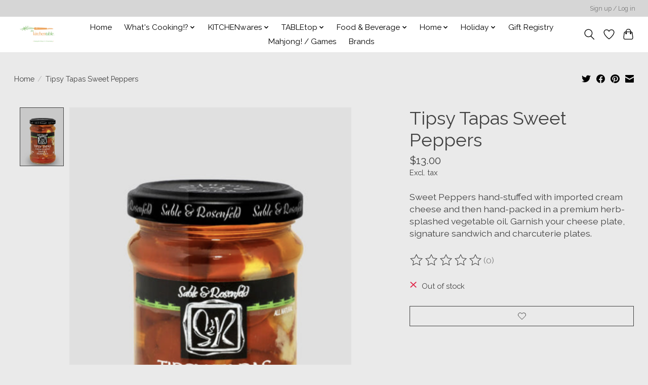

--- FILE ---
content_type: application/javascript; charset=UTF-8
request_url: https://www.kitchentablenow.com/cdn-cgi/challenge-platform/scripts/jsd/main.js
body_size: 8924
content:
window._cf_chl_opt={AKGCx8:'b'};~function(u6,LM,LF,Lo,Lf,LD,Lk,LO,u0,u1){u6=E,function(x,L,uH,u5,R,v){for(uH={x:336,L:572,R:496,v:476,W:570,c:424,y:432,i:468,d:546,I:386},u5=E,R=x();!![];)try{if(v=-parseInt(u5(uH.x))/1+parseInt(u5(uH.L))/2*(-parseInt(u5(uH.R))/3)+parseInt(u5(uH.v))/4*(parseInt(u5(uH.W))/5)+-parseInt(u5(uH.c))/6+parseInt(u5(uH.y))/7+parseInt(u5(uH.i))/8+-parseInt(u5(uH.d))/9*(-parseInt(u5(uH.I))/10),L===v)break;else R.push(R.shift())}catch(W){R.push(R.shift())}}(h,117488),LM=this||self,LF=LM[u6(389)],Lo=null,Lf=LB(),LD=function(v6,v5,v3,v1,Rf,ud,L,R,W,c){return v6={x:531,L:383,R:502,v:552,W:567,c:508},v5={x:475,L:396,R:364,v:369,W:385,c:350,y:475,i:566,d:373,I:511,V:475,P:516,S:420,l:475,Y:551,b:397,U:573,Q:373,z:475,a:475,G:553,g:533,T:350,m:391,M:368,F:475,o:517,n:420,X:475},v3={x:395,L:423},v1={x:363,L:345,R:345,v:401,W:437,c:408,y:358,i:423,d:517,I:457,V:433,P:500,S:457,l:433,Y:500,b:563,U:490,Q:420,z:490,a:533,G:420,g:436,T:342,m:446,M:457,F:433,o:420,n:442,X:490,H:484,J:477,e:442,A:475,K:529,j:420,B:460,f:500,C:552,D:352,k:525,O:490,s:490,N:451,Z:458,h0:348,h1:420,h2:436,h3:384,h4:535,h5:394,h6:490,h7:394,h8:416,h9:390,hh:455,hE:339,hx:482,hq:351,hL:410,hu:490,hR:420,hv:410,hr:475,hW:533,hc:487,hy:398,hi:490,hd:395,hI:348,hV:420,hP:516,hS:343,hl:450,hY:397,hb:333,hU:579,hQ:532,hz:420,ha:337,hp:368},Rf={x:506,L:533},ud=u6,L={'gozXH':function(i,d){return i===d},'BgMkC':function(i,d){return i==d},'ikvRS':ud(v6.x),'Wbvag':function(y,i,d){return y(i,d)},'FEbjX':function(i,d){return i>d},'elmvG':function(i,d){return i|d},'wxZRD':function(i,d){return i!==d},'XyBUu':ud(v6.L),'ULShw':function(i,d){return i<d},'QGfkp':ud(v6.R),'TBHop':function(y,i){return y(i)},'mPhZH':function(i,d){return d&i},'IvCGK':function(i,d){return i-d},'GtIGo':function(i,d){return i==d},'cGgWF':function(y,i){return y(i)},'KQKEL':ud(v6.v),'BdGaK':function(i,d){return i<<d},'aYaDU':function(i,d){return i-d},'jVYgW':function(i,d){return i-d},'ZEXVs':function(y,i){return y(i)},'csYAi':function(i,d){return d==i},'dbfPC':function(i,d){return i<d},'SJmlR':function(i,d){return i|d},'jlqjX':function(y,i){return y(i)},'iGgnU':function(i,d){return i==d},'tQeku':function(i,d){return i<d},'JEaPE':function(i,d){return i==d},'QENvL':function(i,d){return i-d},'wgsXd':function(y,i){return y(i)},'JuXSh':function(y,i){return y(i)},'pGDsn':function(i,d){return d*i},'abLub':function(i,d){return d==i},'vcpdH':function(i,d){return i<d},'QZYFK':function(i,d){return i!=d},'eoYre':function(y,i){return y(i)},'RNomk':function(i,d){return d&i},'mPfBC':function(y,i){return y(i)}},R=String[ud(v6.W)],W={'h':function(y,RB,RK,uV,i){return RB={x:399,L:506,R:447,v:381,W:517,c:464},RK={x:436},uV=ud,i={'ijlos':function(d,I,uI){return uI=E,L[uI(RK.x)](d,I)},'rhJjM':uV(Rf.x)},L[uV(Rf.L)](null,y)?'':W.g(y,6,function(d,uP){return uP=uV,i[uP(RB.x)](uP(RB.L),i[uP(RB.R)])?uP(RB.v)[uP(RB.W)](d):(L[uP(RB.c)](function(){}),'p')})},'g':function(y,i,I,RD,RC,uY,V,K,j,B,P,S,Y,U,Q,z,G,T,M,F,o,X,H,J){if(RD={x:451},RC={x:563},uY=ud,V={'xeiIB':function(A,K,uS){return uS=E,L[uS(RC.x)](A,K)},'SkVaN':function(A,K,ul){return ul=E,L[ul(RD.x)](A,K)},'wlAhq':function(A,K){return A<<K},'bwuBP':function(A,K){return A-K},'aiUOA':function(A,K){return A(K)},'OLtYo':function(A,K){return A|K},'VxiEq':function(A,K){return A<<K},'IrpEb':function(A,K){return K==A}},L[uY(v1.x)](L[uY(v1.L)],L[uY(v1.R)]))(K=U[Q],j=z(M,G,K),i(j))?(B='s'===j&&!A[uY(v1.v)](K[K]),L[uY(v1.W)]===j+K?L[uY(v1.c)](B,T+K,j):B||L[uY(v1.c)](C,D+K,K[K])):J(G+K,j);else{if(null==y)return'';for(S={},Y={},U='',Q=2,z=3,G=2,T=[],M=0,F=0,o=0;L[uY(v1.y)](o,y[uY(v1.i)]);o+=1)if(X=y[uY(v1.d)](o),Object[uY(v1.I)][uY(v1.V)][uY(v1.P)](S,X)||(S[X]=z++,Y[X]=!0),H=U+X,Object[uY(v1.S)][uY(v1.l)][uY(v1.Y)](S,H))U=H;else{if(Object[uY(v1.S)][uY(v1.V)][uY(v1.P)](Y,U)){if(L[uY(v1.b)](256,U[uY(v1.U)](0))){for(P=0;P<G;M<<=1,i-1==F?(F=0,T[uY(v1.Q)](I(M)),M=0):F++,P++);for(J=U[uY(v1.z)](0),P=0;8>P;M=M<<1.38|1&J,L[uY(v1.a)](F,i-1)?(F=0,T[uY(v1.G)](I(M)),M=0):F++,J>>=1,P++);}else if(L[uY(v1.g)](uY(v1.T),L[uY(v1.m)]))J[uY(v1.M)][uY(v1.F)][uY(v1.Y)](I,V)||(P[S]=[]),I[Y][uY(v1.o)](F);else{for(J=1,P=0;L[uY(v1.y)](P,G);M=M<<1|J,F==i-1?(F=0,T[uY(v1.Q)](L[uY(v1.n)](I,M)),M=0):F++,J=0,P++);for(J=U[uY(v1.X)](0),P=0;16>P;M=M<<1.52|L[uY(v1.H)](J,1),F==L[uY(v1.J)](i,1)?(F=0,T[uY(v1.G)](L[uY(v1.e)](I,M)),M=0):F++,J>>=1,P++);}Q--,0==Q&&(Q=Math[uY(v1.A)](2,G),G++),delete Y[U]}else for(J=S[U],P=0;P<G;M=M<<1.67|L[uY(v1.H)](J,1),L[uY(v1.K)](F,i-1)?(F=0,T[uY(v1.j)](L[uY(v1.B)](I,M)),M=0):F++,J>>=1,P++);U=(Q--,L[uY(v1.K)](0,Q)&&(Q=Math[uY(v1.A)](2,G),G++),S[H]=z++,String(X))}if(''!==U){if(Object[uY(v1.M)][uY(v1.V)][uY(v1.f)](Y,U)){if(uY(v1.C)!==L[uY(v1.D)])return R[uY(v1.k)]()<R;else{if(256>U[uY(v1.O)](0)){for(P=0;P<G;M<<=1,i-1==F?(F=0,T[uY(v1.j)](I(M)),M=0):F++,P++);for(J=U[uY(v1.s)](0),P=0;8>P;M=L[uY(v1.N)](L[uY(v1.Z)](M,1),J&1),F==L[uY(v1.h0)](i,1)?(F=0,T[uY(v1.h1)](L[uY(v1.B)](I,M)),M=0):F++,J>>=1,P++);}else if(L[uY(v1.h2)](uY(v1.h3),uY(v1.h4))){if(V[uY(v1.h5)](256,hY[uY(v1.h6)](0))){for(ET=0;Em<EM;Eo<<=1,En==EX-1?(EH=0,EJ[uY(v1.h1)](Ee(EA)),EK=0):Ej++,EF++);for(EB=Ef[uY(v1.X)](0),EC=0;V[uY(v1.h7)](8,ED);EO=V[uY(v1.h8)](V[uY(v1.h9)](Es,1),1&EN),EZ==V[uY(v1.hh)](x0,1)?(x1=0,x2[uY(v1.h1)](V[uY(v1.hE)](x3,x4)),x5=0):x6++,x7>>=1,Ek++);}else{for(x8=1,x9=0;xh<xE;xq=V[uY(v1.hx)](V[uY(v1.hq)](xL,1),xu),V[uY(v1.hL)](xR,xv-1)?(xr=0,xW[uY(v1.G)](xc(xy)),xi=0):xd++,xI=0,xx++);for(xV=xP[uY(v1.hu)](0),xS=0;16>xl;xb=xU<<1.51|xQ&1,xa-1==xz?(xp=0,xw[uY(v1.hR)](V[uY(v1.hE)](xt,xG)),xg=0):xT++,xm>>=1,xY++);}EQ--,V[uY(v1.hv)](0,Ez)&&(Ea=Ep[uY(v1.hr)](2,Ew),Et++),delete EG[Eg]}else{for(J=1,P=0;P<G;M=M<<1.68|J,L[uY(v1.hW)](F,L[uY(v1.hc)](i,1))?(F=0,T[uY(v1.hR)](L[uY(v1.hy)](I,M)),M=0):F++,J=0,P++);for(J=U[uY(v1.hi)](0),P=0;16>P;M=M<<1.79|J&1,L[uY(v1.hd)](F,L[uY(v1.hI)](i,1))?(F=0,T[uY(v1.hV)](I(M)),M=0):F++,J>>=1,P++);}Q--,Q==0&&(Q=Math[uY(v1.A)](2,G),G++),delete Y[U]}}else for(J=S[U],P=0;L[uY(v1.hP)](P,G);M=L[uY(v1.hS)](M<<1.29,1&J),L[uY(v1.hW)](F,i-1)?(F=0,T[uY(v1.h1)](L[uY(v1.hl)](I,M)),M=0):F++,J>>=1,P++);Q--,L[uY(v1.hY)](0,Q)&&G++}for(J=2,P=0;L[uY(v1.hb)](P,G);M=M<<1.61|L[uY(v1.H)](J,1),L[uY(v1.hU)](F,i-1)?(F=0,T[uY(v1.Q)](I(M)),M=0):F++,J>>=1,P++);for(;;)if(M<<=1,F==L[uY(v1.hQ)](i,1)){T[uY(v1.hz)](L[uY(v1.ha)](I,M));break}else F++;return T[uY(v1.hp)]('')}},'j':function(y,v2,ub){return v2={x:490},ub=ud,null==y?'':L[ub(v3.x)]('',y)?null:W.i(y[ub(v3.L)],32768,function(i,uU){return uU=ub,y[uU(v2.x)](i)})},'i':function(y,i,I,v4,uz,V,P,S,Y,U,Q,z,G,T,M,F,o,X,J,H){for(v4={x:511},uz=ud,V={'wNREX':function(A,K,uQ){return uQ=E,L[uQ(v4.x)](A,K)}},P=[],S=4,Y=4,U=3,Q=[],T=I(0),M=i,F=1,z=0;3>z;P[z]=z,z+=1);for(o=0,X=Math[uz(v5.x)](2,2),G=1;G!=X;uz(v5.L)===uz(v5.R)?V[uz(v5.v)](L,uz(v5.W)):(H=M&T,M>>=1,M==0&&(M=i,T=I(F++)),o|=L[uz(v5.c)](0<H?1:0,G),G<<=1));switch(o){case 0:for(o=0,X=Math[uz(v5.y)](2,8),G=1;G!=X;H=M&T,M>>=1,L[uz(v5.i)](0,M)&&(M=i,T=I(F++)),o|=L[uz(v5.c)](L[uz(v5.d)](0,H)?1:0,G),G<<=1);J=L[uz(v5.I)](R,o);break;case 1:for(o=0,X=Math[uz(v5.V)](2,16),G=1;X!=G;H=T&M,M>>=1,0==M&&(M=i,T=I(F++)),o|=(L[uz(v5.P)](0,H)?1:0)*G,G<<=1);J=R(o);break;case 2:return''}for(z=P[3]=J,Q[uz(v5.S)](J);;){if(F>y)return'';for(o=0,X=Math[uz(v5.l)](2,U),G=1;L[uz(v5.Y)](G,X);H=T&M,M>>=1,L[uz(v5.b)](0,M)&&(M=i,T=L[uz(v5.U)](I,F++)),o|=L[uz(v5.c)](L[uz(v5.Q)](0,H)?1:0,G),G<<=1);switch(J=o){case 0:for(o=0,X=Math[uz(v5.z)](2,8),G=1;G!=X;H=M&T,M>>=1,M==0&&(M=i,T=I(F++)),o|=G*(0<H?1:0),G<<=1);P[Y++]=R(o),J=Y-1,S--;break;case 1:for(o=0,X=Math[uz(v5.a)](2,16),G=1;X!=G;H=L[uz(v5.G)](T,M),M>>=1,L[uz(v5.g)](0,M)&&(M=i,T=I(F++)),o|=L[uz(v5.T)](0<H?1:0,G),G<<=1);P[Y++]=L[uz(v5.m)](R,o),J=Y-1,S--;break;case 2:return Q[uz(v5.M)]('')}if(S==0&&(S=Math[uz(v5.F)](2,U),U++),P[J])J=P[J];else if(Y===J)J=z+z[uz(v5.o)](0);else return null;Q[uz(v5.n)](J),P[Y++]=z+J[uz(v5.o)](0),S--,z=J,S==0&&(S=Math[uz(v5.X)](2,U),U++)}}},c={},c[ud(v6.c)]=W.h,c}(),Lk={},Lk[u6(405)]='o',Lk[u6(486)]='s',Lk[u6(448)]='u',Lk[u6(380)]='z',Lk[u6(452)]='n',Lk[u6(498)]='I',Lk[u6(392)]='b',LO=Lk,LM[u6(355)]=function(x,L,R,W,vd,vi,vy,ut,y,I,V,P,S,Y,U){if(vd={x:531,L:449,R:542,v:422,W:415,c:542,y:422,i:483,d:565,I:444,V:483,P:453,S:504,l:402,Y:423,b:401,U:425,Q:427,z:556},vi={x:466,L:423,R:545,v:431,W:534},vy={x:457,L:433,R:500,v:420},ut=u6,y={'urBmr':function(Q,z){return Q===z},'CZXmi':function(Q,z){return Q+z},'oIlBe':function(Q,z){return z===Q},'tySHI':function(Q,z){return Q<z},'cTrzo':ut(vd.x),'fLEKE':function(Q,z){return Q+z},'arahj':function(Q,z,G){return Q(z,G)}},null===L||y[ut(vd.L)](void 0,L))return W;for(I=LZ(L),x[ut(vd.R)][ut(vd.v)]&&(I=I[ut(vd.W)](x[ut(vd.c)][ut(vd.y)](L))),I=x[ut(vd.i)][ut(vd.d)]&&x[ut(vd.I)]?x[ut(vd.V)][ut(vd.d)](new x[(ut(vd.I))](I)):function(Q,ug,z){for(ug=ut,Q[ug(vi.x)](),z=0;z<Q[ug(vi.L)];y[ug(vi.R)](Q[z],Q[z+1])?Q[ug(vi.v)](y[ug(vi.W)](z,1),1):z+=1);return Q}(I),V='nAsAaAb'.split('A'),V=V[ut(vd.P)][ut(vd.S)](V),P=0;y[ut(vd.l)](P,I[ut(vd.Y)]);S=I[P],Y=LN(x,L,S),V(Y)?(U=Y==='s'&&!x[ut(vd.b)](L[S]),y[ut(vd.U)]===y[ut(vd.Q)](R,S)?y[ut(vd.z)](i,R+S,Y):U||i(R+S,L[S])):y[ut(vd.z)](i,R+S,Y),P++);return W;function i(Q,z,uG){uG=ut,Object[uG(vy.x)][uG(vy.L)][uG(vy.R)](W,z)||(W[z]=[]),W[z][uG(vy.v)](Q)}},u0=u6(471)[u6(501)](';'),u1=u0[u6(453)][u6(504)](u0),LM[u6(370)]=function(L,R,vY,vl,uT,v,W,y,i,I,V){for(vY={x:438,L:334,R:473,v:568,W:374,c:423,y:366,i:420,d:387},vl={x:438},uT=u6,v={},v[uT(vY.x)]=function(P,S){return P+S},v[uT(vY.L)]=function(P,S){return S===P},v[uT(vY.R)]=function(P,S){return P===S},v[uT(vY.v)]=function(P,S){return P+S},W=v,y=Object[uT(vY.W)](R),i=0;i<y[uT(vY.c)];i++)if(I=y[i],W[uT(vY.L)]('f',I)&&(I='N'),L[I]){for(V=0;V<R[y[i]][uT(vY.c)];W[uT(vY.R)](-1,L[I][uT(vY.y)](R[y[i]][V]))&&(u1(R[y[i]][V])||L[I][uT(vY.i)](W[uT(vY.v)]('o.',R[y[i]][V]))),V++);}else L[I]=R[y[i]][uT(vY.d)](function(P,um){return um=uT,W[um(vl.x)]('o.',P)})},u3();function LA(R1,uu,x){return R1={x:407,L:376},uu=u6,x=LM[uu(R1.x)],Math[uu(R1.L)](+atob(x.t))}function Lj(x,L,Rq,Rx,RE,Rh,uv,R,v,W,c){Rq={x:515,L:365,R:461,v:512,W:407,c:456,y:489,i:421,d:353,I:338,V:564,P:495,S:382,l:549,Y:555,b:493,U:367,Q:354,z:406,a:558,G:541,g:558,T:555,m:413,M:518,F:508,o:372},Rx={x:362},RE={x:474,L:479,R:479,v:481,W:515,c:494,y:385,i:407,d:376,I:469,V:564,P:569},Rh={x:494,L:493},uv=u6,R={'iCNgH':function(y,i){return y(i)},'UARZY':function(i,d){return i>=d},'kXClV':uv(Rq.x),'ZLmHH':function(y,i){return y(i)},'TgcGk':function(i,d){return i+d},'OBbOl':uv(Rq.L),'Ldmqp':uv(Rq.R),'GDHkt':uv(Rq.v),'Jjxzt':function(y){return y()}},v=LM[uv(Rq.W)],console[uv(Rq.c)](LM[uv(Rq.y)]),W=new LM[(uv(Rq.i))](),W[uv(Rq.d)](R[uv(Rq.I)],R[uv(Rq.V)](R[uv(Rq.P)],LM[uv(Rq.y)][uv(Rq.S)])+uv(Rq.l)+v.r),v[uv(Rq.Y)]&&(W[uv(Rq.b)]=5e3,W[uv(Rq.U)]=function(ur){ur=uv,R[ur(Rh.x)](L,ur(Rh.L))}),W[uv(Rq.Q)]=function(uW,i){if(uW=uv,R[uW(RE.x)](W[uW(RE.L)],200)&&W[uW(RE.R)]<300){if(R[uW(RE.v)]===uW(RE.W))R[uW(RE.c)](L,uW(RE.y));else return i=v[uW(RE.i)],W[uW(RE.d)](+c(i.t))}else R[uW(RE.I)](L,R[uW(RE.V)](uW(RE.P),W[uW(RE.L)]))},W[uv(Rq.z)]=function(uc){uc=uv,L(R[uc(Rx.x)])},c={'t':LA(),'lhr':LF[uv(Rq.a)]&&LF[uv(Rq.a)][uv(Rq.G)]?LF[uv(Rq.g)][uv(Rq.G)]:'','api':v[uv(Rq.T)]?!![]:![],'c':R[uv(Rq.m)](LH),'payload':x},W[uv(Rq.M)](LD[uv(Rq.F)](JSON[uv(Rq.o)](c)))}function u4(v,W,ve,uX,c,y,i,d){if(ve={x:507,L:547,R:485,v:385,W:378,c:522,y:555,i:547,d:524,I:548,V:571,P:505,S:550,l:357,Y:417,b:524,U:548,Q:505,z:526,a:377,G:550,g:479,T:507,m:569,M:479},uX=u6,c={},c[uX(ve.x)]=function(I,V){return I+V},c[uX(ve.L)]=function(I,V){return V===I},c[uX(ve.R)]=uX(ve.v),c[uX(ve.W)]=uX(ve.c),y=c,!v[uX(ve.y)])return;y[uX(ve.i)](W,uX(ve.v))?(i={},i[uX(ve.d)]=uX(ve.I),i[uX(ve.V)]=v.r,i[uX(ve.P)]=y[uX(ve.R)],LM[uX(ve.S)][uX(ve.l)](i,'*')):uX(ve.Y)!==y[uX(ve.W)]?(d={},d[uX(ve.b)]=uX(ve.U),d[uX(ve.V)]=v.r,d[uX(ve.Q)]=uX(ve.z),d[uX(ve.a)]=W,LM[uX(ve.G)][uX(ve.l)](d,'*')):c[uX(ve.g)]>=200&&y[uX(ve.g)]<300?V(uX(ve.v)):P(y[uX(ve.T)](uX(ve.m),S[uX(ve.M)]))}function u2(vU,uM,R,v,W,c,y,i,d,I){R=(vU={x:513,L:414,R:346,v:580,W:501,c:499,y:497,i:527,d:445,I:400,V:510,P:536,S:443,l:428,Y:434,b:527,U:491,Q:509,z:361},uM=u6,{'lKpbq':uM(vU.x),'RQXXS':function(V,P,S,l,Y){return V(P,S,l,Y)},'qjlpq':uM(vU.L),'bErSZ':uM(vU.R)});try{for(v=R[uM(vU.v)][uM(vU.W)]('|'),W=0;!![];){switch(v[W++]){case'0':c=R[uM(vU.c)](pRIb1,y,d[uM(vU.y)],'d.',c);continue;case'1':c={};continue;case'2':LF[uM(vU.i)][uM(vU.d)](d);continue;case'3':y=d[uM(vU.I)];continue;case'4':d[uM(vU.V)]=R[uM(vU.P)];continue;case'5':return i={},i.r=c,i.e=null,i;case'6':c=pRIb1(y,y[R[uM(vU.S)]]||y[uM(vU.l)],'n.',c);continue;case'7':d[uM(vU.Y)]='-1';continue;case'8':c=pRIb1(y,y,'',c);continue;case'9':LF[uM(vU.b)][uM(vU.U)](d);continue;case'10':d=LF[uM(vU.Q)](uM(vU.z));continue}break}}catch(V){return I={},I.r={},I.e=V,I}}function LC(W,c,Rv,ui,y,i,d,I,V,P,S,l,Y,b,U,Q){if(Rv={x:463,L:554,R:575,v:478,W:480,c:418,y:461,i:465,d:488,I:463,V:501,P:441,S:489,l:359,Y:359,b:347,U:347,Q:562,z:489,a:578,G:503,g:407,T:421,m:371,M:559,F:524,o:519,n:518,X:508,H:367,J:575,e:512,A:489,K:382,j:574,B:353,f:493},ui=u6,y={},y[ui(Rv.x)]=ui(Rv.L),y[ui(Rv.R)]=function(z,a){return z+a},y[ui(Rv.v)]=ui(Rv.W),y[ui(Rv.c)]=ui(Rv.y),i=y,!Le(0))return![];I=(d={},d[ui(Rv.i)]=W,d[ui(Rv.d)]=c,d);try{for(V=i[ui(Rv.I)][ui(Rv.V)]('|'),P=0;!![];){switch(V[P++]){case'0':l=(S={},S[ui(Rv.P)]=LM[ui(Rv.S)][ui(Rv.P)],S[ui(Rv.l)]=LM[ui(Rv.S)][ui(Rv.Y)],S[ui(Rv.b)]=LM[ui(Rv.S)][ui(Rv.U)],S[ui(Rv.Q)]=LM[ui(Rv.z)][ui(Rv.a)],S[ui(Rv.G)]=Lf,S);continue;case'1':Y=LM[ui(Rv.g)];continue;case'2':b=new LM[(ui(Rv.T))]();continue;case'3':U={},U[ui(Rv.m)]=I,U[ui(Rv.M)]=l,U[ui(Rv.F)]=ui(Rv.o),b[ui(Rv.n)](LD[ui(Rv.X)](U));continue;case'4':b[ui(Rv.H)]=function(){};continue;case'5':Q=i[ui(Rv.J)](ui(Rv.e),LM[ui(Rv.A)][ui(Rv.K)])+ui(Rv.j)+Y.r+i[ui(Rv.v)];continue;case'6':b[ui(Rv.B)](i[ui(Rv.c)],Q);continue;case'7':b[ui(Rv.f)]=2500;continue}break}}catch(z){}}function LH(uf,uh,L,R){return uf={x:360,L:360},uh=u6,L={},L[uh(uf.x)]=function(v,W){return v!==W},R=L,R[uh(uf.L)](LX(),null)}function Ls(L,R,v8,ua,v,W){return v8={x:388,L:557,R:557,v:457,W:577,c:500,y:366,i:419},ua=u6,v={},v[ua(v8.x)]=function(c,i){return c instanceof i},W=v,W[ua(v8.x)](R,L[ua(v8.L)])&&0<L[ua(v8.R)][ua(v8.v)][ua(v8.W)][ua(v8.c)](R)[ua(v8.y)](ua(v8.i))}function E(x,q,L,u){return x=x-332,L=h(),u=L[x],u}function Ln(x,uA,ue,u7,L,R){uA={x:403,L:581},ue={x:379,L:403},u7=u6,L={'HvuBY':function(v){return v()}},R=L[u7(uA.x)](u2),Lj(R.r,function(v,u8){u8=u7,typeof x===u8(ue.x)&&x(v),L[u8(ue.L)](LJ)}),R.e&&LC(u7(uA.L),R.e)}function h(vA){return vA='bwuBP,log,prototype,BdGaK,lCrkB,cGgWF,POST,YVvrC,zmHSF,catch,AdeF3,sort,hlKWv,914368ZQpehl,ZLmHH,oFzIG,_cf_chl_opt;JJgc4;PJAn2;kJOnV9;IWJi4;OHeaY1;DqMg0;FKmRv9;LpvFx1;cAdz2;PqBHf2;nFZCC5;ddwW5;pRIb1;rxvNi8;RrrrA2;erHi9,LFYdW,UnkoV,UARZY,pow,20892VjDrKJ,IvCGK,AUjXG,status,/invisible/jsd,kXClV,OLtYo,Array,mPhZH,vFEvs,string,jVYgW,TYlZ6,_cf_chl_opt,charCodeAt,removeChild,zUfWe,timeout,iCNgH,GDHkt,48kiNJoH,contentDocument,bigint,RQXXS,call,split,FEDAd,JBxy9,bind,event,Rreys,nISXC,yDVqWDacmvXQ,createElement,style,JuXSh,/cdn-cgi/challenge-platform/h/,10|4|7|2|3|1|8|6|0|9|5,TiqaF,vbLFj,dbfPC,charAt,send,jsd,now,zemAk,sdIGg,sIosp,source,random,error,body,BERTK,GtIGo,syQcT,d.cookie,QENvL,BgMkC,CZXmi,LohWM,qjlpq,fJfRz,FOWgx,tRpXD,HwoEp,href,Object,vvHvG,randomUUID,urBmr,197253nLHLLm,jCKsP,cloudflare-invisible,/jsd/oneshot/d251aa49a8a3/0.24825873246175564:1769905405:fiE-xWgwoGmfc_E23UMi7T5mfpGTMOmeOVxANn_dDMo/,parent,QZYFK,mttXO,RNomk,1|5|2|6|7|4|0|3,api,arahj,Function,location,chctx,getPrototypeOf,RMaib,pkLOA2,FEbjX,TgcGk,from,abLub,fromCharCode,ifCnU,http-code:,45MrJOJF,sid,15824PzIACM,eoYre,/b/ov1/0.24825873246175564:1769905405:fiE-xWgwoGmfc_E23UMi7T5mfpGTMOmeOVxANn_dDMo/,rWwDp,0|3|7|8|1|2|4|6|5|9,toString,aUjz8,JEaPE,lKpbq,error on cf_chl_props,gjAug,tQeku,oKomv,gaibz,174331ORLpQr,wgsXd,Ldmqp,aiUOA,TUhUV,loading,uNten,SJmlR,FxsQG,XyBUu,clientInformation,LRmiB4,aYaDU,0|1|4|3|2,pGDsn,VxiEq,KQKEL,open,onload,pRIb1,onreadystatechange,postMessage,ULShw,SSTpq3,hvlyw,iframe,OBbOl,wxZRD,ABjAE,xhr-error,indexOf,ontimeout,join,wNREX,rxvNi8,errorInfoObject,stringify,vcpdH,keys,DOMContentLoaded,floor,detail,qkHea,function,symbol,JHu0z9igKylQSAPUxnvsBfqRp+6GTe271MY5$VrtCLOjWZda8cbXE3D4NIkwF-mho,AKGCx8,cvbdX,NRvDt,success,190KpMfwS,map,ZzvqZ,document,wlAhq,mPfBC,boolean,addEventListener,xeiIB,csYAi,oauYm,iGgnU,ZEXVs,ijlos,contentWindow,isNaN,tySHI,HvuBY,xBmiM,object,onerror,__CF$cv$params,Wbvag,ShPcS,IrpEb,eEnIi,xlOth,Jjxzt,display: none,concat,SkVaN,lKQug,WRpgl,[native code],push,XMLHttpRequest,getOwnPropertyNames,length,1131696sFOexE,cTrzo,3|4|2|0|1,fLEKE,navigator,gMTMj,cWsDw,splice,205107mWhVmy,hasOwnProperty,tabIndex,IFZyq,gozXH,ikvRS,BkFUO,isArray,Yjvih,CnwA5,TBHop,bErSZ,Set,appendChild,QGfkp,rhJjM,undefined,oIlBe,jlqjX,elmvG,number,includes,readyState'.split(','),h=function(){return vA},h()}function LX(uj,u9,L,R,v,W,c,y){for(uj={x:540,L:430,R:452,v:349,W:501,c:407,y:430},u9=u6,L={},L[u9(uj.x)]=function(i,d){return d!==i},L[u9(uj.L)]=u9(uj.R),R=L,v=u9(uj.v)[u9(uj.W)]('|'),W=0;!![];){switch(v[W++]){case'0':c=LM[u9(uj.c)];continue;case'1':if(!c)return null;continue;case'2':return y;case'3':if(R[u9(uj.x)](typeof y,R[u9(uj.y)])||y<30)return null;continue;case'4':y=c.i;continue}break}}function LZ(x,vL,uw,L){for(vL={x:415,L:374,R:560},uw=u6,L=[];x!==null;L=L[uw(vL.x)](Object[uw(vL.L)](x)),x=Object[uw(vL.R)](x));return L}function LK(R4,uR,L,R,v,W,c){return R4={x:429,L:411,R:376,v:520},uR=u6,L={},L[uR(R4.x)]=function(i,d){return i/d},L[uR(R4.L)]=function(i,d){return i-d},R=L,v=3600,W=LA(),c=Math[uR(R4.R)](R[uR(R4.x)](Date[uR(R4.v)](),1e3)),R[uR(R4.L)](c,W)>v?![]:!![]}function u3(vX,vn,vF,uF,x,L,R,v,W){if(vX={x:341,L:407,R:530,v:530,W:340,c:459,y:454,i:341,d:523,I:393,V:375,P:356,S:356},vn={x:472,L:472,R:426,v:501,W:514,c:376,y:539,i:520,d:340,I:340,V:454,P:335,S:356},vF={x:435,L:537,R:538,v:409,W:420,c:490,y:514,i:332,d:521,I:420},uF=u6,x={'FOWgx':function(c,i){return c<i},'ShPcS':function(c,i){return i==c},'TiqaF':function(c,i){return c>i},'gjAug':function(c,i){return c|i},'zemAk':function(c,i){return i==c},'fJfRz':function(c,y){return c(y)},'tRpXD':function(c,i){return c/ i},'TUhUV':function(c){return c()},'gaibz':uF(vX.x),'lCrkB':function(c,i){return i!==c},'sIosp':function(c){return c()}},L=LM[uF(vX.L)],!L)return uF(vX.R)===uF(vX.v)?void 0:![];if(!x[uF(vX.W)](LK))return;(R=![],v=function(uo){if(uo=uF,!R){if(uo(vF.x)===uo(vF.x)){if(R=!![],!LK())return;x[uo(vF.L)](Ln,function(y){u4(L,y)})}else{for(J=0;x[uo(vF.R)](e,A);j<<=1,x[uo(vF.v)](B,f-1)?(C=0,D[uo(vF.W)](k(O)),s=0):N++,K++);for(Z=h0[uo(vF.c)](0),h1=0;x[uo(vF.y)](8,h2);h4=x[uo(vF.i)](h5<<1.62,1&h6),x[uo(vF.d)](h7,h8-1)?(h9=0,hh[uo(vF.I)](hE(hx)),hq=0):hL++,hu>>=1,h3++);}}},x[uF(vX.c)](LF[uF(vX.y)],uF(vX.i)))?x[uF(vX.d)](v):LM[uF(vX.I)]?LF[uF(vX.I)](uF(vX.V),v):(W=LF[uF(vX.P)]||function(){},LF[uF(vX.S)]=function(un,I,V,P,S,l){if(un=uF,un(vn.x)!==un(vn.L)){for(I=un(vn.R)[un(vn.v)]('|'),V=0;!![];){switch(I[V++]){case'0':if(x[un(vn.W)](P-l,S))return![];continue;case'1':return!![];case'2':P=W[un(vn.c)](x[un(vn.y)](c[un(vn.i)](),1e3));continue;case'3':S=3600;continue;case'4':l=x[un(vn.d)](v);continue}break}}else x[un(vn.I)](W),LF[un(vn.V)]!==x[un(vn.P)]&&(LF[un(vn.S)]=W,v())})}function LB(RL,uy){return RL={x:544,L:544},uy=u6,crypto&&crypto[uy(RL.x)]?crypto[uy(RL.L)]():''}function LJ(uZ,us,uE,x,L,uk,v,W){if(uZ={x:467,L:467,R:344,v:356,W:356},us={x:404,L:454,R:341,v:356,W:412},uE=u6,x={'BERTK':function(R){return R()},'FxsQG':uE(uZ.x)},L=LX(),null===L)return;Lo&&(uE(uZ.L)!==x[uE(uZ.R)]?(uk={x:528},v={'xBmiM':function(c,i){return c!==i},'xlOth':function(c,ux){return ux=uE,x[ux(uk.x)](c)}},W=c[uE(uZ.v)]||function(){},y[uE(uZ.W)]=function(uq){uq=uE,W(),v[uq(us.x)](W[uq(us.L)],uq(us.R))&&(l[uq(us.v)]=W,v[uq(us.W)](Y))}):clearTimeout(Lo));Lo=setTimeout(function(){Ln()},L*1e3)}function Le(x,R0,uL){return R0={x:525},uL=u6,Math[uL(R0.x)]()<x}function LN(L,R,W,vq,up,y,i,I,V,P,S){for(vq={x:470,L:576,R:462,v:543,W:440,c:492,y:405,i:561,d:379,I:470,V:501,P:483,S:439,l:462,Y:543,b:440,U:379,Q:464,z:561},up=u6,y={},y[up(vq.x)]=up(vq.L),y[up(vq.R)]=function(l,Y){return Y===l},y[up(vq.v)]=function(l,Y){return l==Y},y[up(vq.W)]=function(l,Y){return Y===l},y[up(vq.c)]=up(vq.y),y[up(vq.i)]=up(vq.d),i=y,I=i[up(vq.I)][up(vq.V)]('|'),V=0;!![];){switch(I[V++]){case'0':continue;case'1':if(L[up(vq.P)][up(vq.S)](P))return'a';continue;case'2':if(P===L[up(vq.P)])return'D';continue;case'3':try{P=R[W]}catch(l){return'i'}continue;case'4':if(i[up(vq.l)](!0,P))return'T';continue;case'5':S=typeof P;continue;case'6':if(!1===P)return'F';continue;case'7':if(i[up(vq.Y)](null,P))return i[up(vq.b)](void 0,P)?'u':'x';continue;case'8':if(i[up(vq.c)]==typeof P)try{if(up(vq.U)==typeof P[up(vq.Q)])return P[up(vq.Q)](function(){}),'p'}catch(Y){}continue;case'9':return i[up(vq.z)]==S?Ls(L,P)?'N':'f':LO[S]||'?'}break}}}()

--- FILE ---
content_type: text/javascript;charset=utf-8
request_url: https://www.kitchentablenow.com/services/stats/pageview.js?product=51794578&hash=3ecb
body_size: -415
content:
// SEOshop 01-02-2026 01:00:14